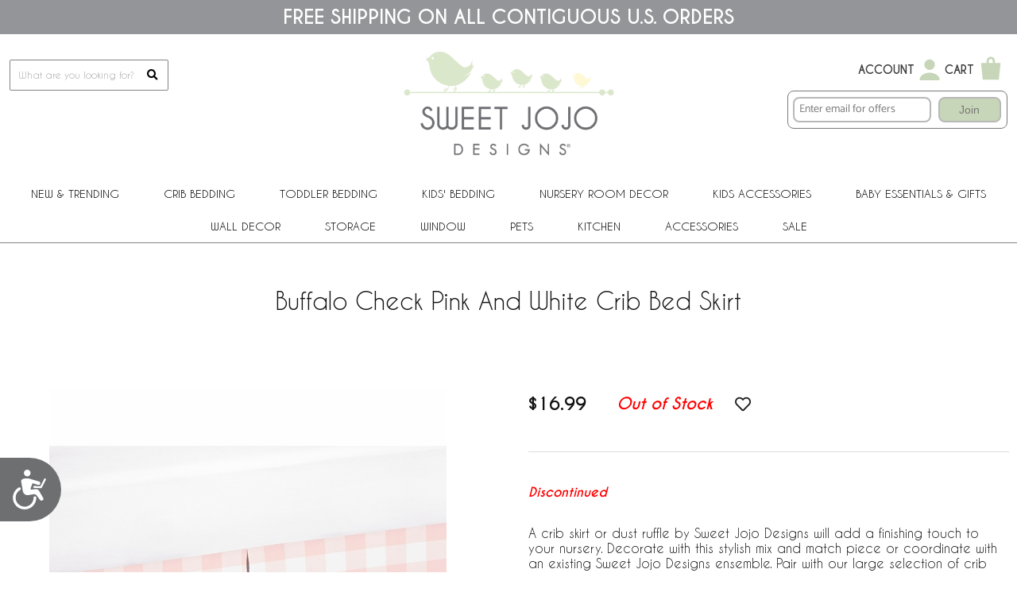

--- FILE ---
content_type: text/html
request_url: https://www.sweetjojodesigns.com/cribskirt-buffalocheck-pk-wh-baby-crib-bed-skirt.html
body_size: 12476
content:
<!DOCTYPE html PUBLIC "-//W3C//DTD XHTML 1.0 Strict//EN" "http://www.w3.org/TR/xhtml1/DTD/xhtml1-strict.dtd"><html><head><title>Buffalo Check Pink and White Crib Bed Skirt</title><!-- Google Tag Manager -->
<script>(function(w,d,s,l,i){w[l]=w[l]||[];w[l].push({'gtm.start':
new Date().getTime(),event:'gtm.js'});var f=d.getElementsByTagName(s)[0],
j=d.createElement(s),dl=l!='dataLayer'?'&l='+l:'';j.async=true;j.src=
'https://www.googletagmanager.com/gtm.js?id='+i+dl;f.parentNode.insertBefore(j,f);
})(window,document,'script','dataLayer','GTM-WWFCGRX');</script>
<!-- End Google Tag Manager -->
<script>(function(w,d,t,r,u){var f,n,i;w[u]=w[u]||[],f=function(){var o={ti:"52005714"};o.q=w[u],w[u]=new UET(o),w[u].push("pageLoad")},n=d.createElement(t),n.src=r,n.async=1,n.onload=n.onreadystatechange=function(){var s=this.readyState;s&&s!=="loaded"&&s!=="complete"||(f(),n.onload=n.onreadystatechange=null)},i=d.getElementsByTagName(t)[0],i.parentNode.insertBefore(n,i)})(window,document,"script","//bat.bing.com/bat.js","uetq");</script><!--*** PD CANONICAL ***--><link rel="canonical" href="https://www.sweetjojodesigns.com/cribskirt-buffalocheck-pk-wh-baby-crib-bed-skirt.html"><meta name="keywords" content="Buffalo Check Pink and White Crib Bed Skirt , " /><meta name="description" content="If you're searching for creative and affordable baby bedding online, shop with Sweet Jojo Designs! From bedding to blankets and more, we carry what you need.  Buffalo Check Pink and White Crib Bed Skirt" /><meta name="facebook-domain-verification" content="7yqo66hft2y2hzlkihxooo9o7mwvr7"><meta property="og:title" content="Buffalo Check Pink and White Crib Bed Skirt"><meta property="og:description" content="<p align=&quot;left&quot;><font face=&quot;Palatino Linotype&quot; size=&quot;3&quot;>A crib skirt or dust ruffle by Sweet Jojo Designs will add a finishing touch to your nursery. Decorate with this stylish mix and match piece or coordinate with an existing Sweet Jojo Designs ensemble. Pair with our large selection of crib sheets and other room accessories to complete the look of your child's room.</font>
<br><br>
<u><font face=&quot;Palatino Linotype&quot; size=&quot;4&quot;>Features</font></u>
<li><font face=&quot;Palatino Linotype&quot; size=&quot;3&quot;>Dimensions: 52in. x 28in. x 15in. drop</font></li>
<li><font face=&quot;Palatino Linotype&quot; size=&quot;3&quot;>Flannel - Blush Pink and White Buffalo Plaid</font></li>
<li><font face=&quot;Palatino Linotype&quot; size=&quot;3&quot;>Single Pleat Tailored Design</font></li>
<li><font face=&quot;Palatino Linotype&quot; size=&quot;3&quot;>Four-sided skirt fits around most standard cribs </font></li>
<li><font face=&quot;Palatino Linotype&quot; size=&quot;3&quot;>Easy Machine washable and dryable</font></li></p>"><meta property="og:url" content="https://www.sweetjojodesigns.com/cribskirt-buffalocheck-pk-wh-baby-crib-bed-skirt.html"><meta property="og:image" content="https://s.turbifycdn.com/aah/yhst-134886229247857/buffalo-check-pink-and-white-crib-bed-skirt-27.jpg"><meta property="product:brand" content="Sweet Jojo Designs"><meta property="product:availability" content="out of stock"><meta property="product:condition" content="new"><meta property="product:price:amount" content="16.99"><meta property="product:price:currency" content="USD"><meta property="product:retailer_item_id" content="CribSkirt-BuffaloCheck-PK-WH"><link rel="SHORTCUT ICON" href="https://sep.turbifycdn.com/ty/cdn/yhst-134886229247857/favicon.ico"> <meta name="viewport" content="width=device-width, initial-scale=1.0">
<meta name="google-site-verification" content="S-9jJlS5IITbxZoa1kVWf_k2aSQUfddZKgDgRstjP8M" />

<link href="https://fonts.googleapis.com/css2?family=Josefin+Sans:ital,wght@0,100;0,200;0,300;0,400;0,500;0,600;0,700;1,100;1,200;1,300;1,400;1,500;1,600;1,700&display=swap" rel="stylesheet">
<!--
<link href="https://myaccount.sweetjojodesigns.com/pd-style.css" rel="stylesheet" type="text/css" media="all" />
-->
<link href="https://myaccount.sweetjojodesigns.com/pd-style-20250114.css" rel="stylesheet" type="text/css" media="all" />
<script type="text/javascript" src="https://ajax.googleapis.com/ajax/libs/jquery/1.12.4/jquery.min.js" integrity="sha384-nvAa0+6Qg9clwYCGGPpDQLVpLNn0fRaROjHqs13t4Ggj3Ez50XnGQqc/r8MhnRDZ" crossorigin="anonymous"></script>
<script src="https://myaccount.sweetjojodesigns.com/pd-script.js"></script>

<!-- Google tag (gtag.js) -->
<script async src="https://www.googletagmanager.com/gtag/js?id=G-FYRDSLP09N"></script>
<script>
  window.dataLayer = window.dataLayer || [];
  function gtag(){dataLayer.push(arguments);}
  gtag('js', new Date());
  gtag('config', 'G-FYRDSLP09N');
</script>
<script type="text/javascript" src="https://snapui.searchspring.io/z00d8w/bundle.js" id="searchspring-context"></script>
<script>
function pdPerformLoginActions(userInfo) {
    var ssScript = document.createElement('script');
    ssScript.type = "searchspring/personalized-recommendations";
    var divs = document.querySelectorAll('div.ssProdRecomm');
    divs.forEach(function(div) {
        if (div.classList.contains('home')) {
            ssScript.setAttribute('profile', 'home');
        } else if (div.classList.contains('cross-sell')) {
            ssScript.setAttribute('profile', 'cross-sell');
        } else if (div.classList.contains('similar')) {
            ssScript.setAttribute('profile', 'similar');
        }
        if (userInfo) ssScript.textContent = 'shopperId = "' + userInfo.uid + '";';
        div.appendChild(ssScript.cloneNode(true));
    });
}
</script><link href="https://myaccount.sweetjojodesigns.com/magiczoomplus.css" rel="stylesheet" type="text/css" media="screen"/>
<script src="https://myaccount.sweetjojodesigns.com/magiczoomplus.js" type="text/javascript"></script>
<link rel="preload" href="https://site.sweetjojodesigns.com/files/search-results-styles.css" as="style" onload="this.rel='stylesheet'">
<style>
	#breadcrumbs {display:block;box-sizing:border-box;width:100%;max-width: 1300px;margin: auto;padding: 10px;font-size: 12px;}
	div.pd-body-container {overflow: unset;}
		div.pd-body-container div.all-crib-sets_group a img {display:block;max-width:100%;height:auto;margin:0px auto;}
		.pd-flex-item div.pd-flex-name a {display: -webkit-box;-webkit-line-clamp: 2;-webkit-box-orient: vertical;overflow: hidden;text-overflow: ellipsis;height: 40px;}

	/* RESPONSIVE STYLES */
	@-ms-viewport{width: device-width;}
	@media only screen and (max-width : 770px) {
		.pd-flex-item div.pd-flex-name a {-webkit-line-clamp: 3;height: 60px;}
	}
</style></head><body><!-- Google Tag Manager (noscript) -->
<noscript><iframe src="https://www.googletagmanager.com/ns.html?id=GTM-WWFCGRX"
height="0" width="0" style="display:none;visibility:hidden"></iframe></noscript>
<!-- End Google Tag Manager (noscript) -->  <!--*************************-->
  <!--*** BEGIN SITE HEADER ***-->
  <!--*************************-->
  <div class="pd-free-ship-banner"><font style="caviar dreams"><font size="5 pt"><b>FREE SHIPPING ON ALL CONTIGUOUS U.S. ORDERS</b></font></font></div>

  <div class="pd-header-container">
    <!--*** HEADER LEFT PANEL ***-->
    <div class="pd-header-left">
      <div class="pd-mobile-nav-toggle"><span></span></div>
      <div class="pd-search">
      <form method="get" action="searchresults.html">
        <input name="query" type="text" size="30" class="searchField ysw-search-instant-search-input" placeholder="What are you looking for?" autocomplete="off">
        <button type="submit" style="display: block;position: absolute;z-index: 1;right: 8px;top: 10px;cursor: pointer;border: none;appearance:none;background-color: transparent;"><i class="fas fa-search"></i></button>
      </form>
      </div>
    </div>

    <!--*** HEADER CENTER PANEL ***-->
    <div class="pd-header-center"><div class="pd-logo"><a href="https://www.sweetjojodesigns.com"><img src="https://sep.turbifycdn.com/ty/cdn/yhst-134886229247857/SweetJojoLogo2020.png" alt="Sweet JoJo Designs" border="0"></a></div></div>

    <!--*** HEADER RIGHT PANEL ***-->
    <div class="pd-header-right">
      <div class="sj-header-actions-wrap">
        <div class="sj-header-actions">
          <div class="sj-action sj-action--account sj-action--compact">
            <div class="sj-action-text">
              <a href="https://myaccount.sweetjojodesigns.com/">Account</a>
            </div>
            <div class="sj-action-icon">
              <a href="https://myaccount.sweetjojodesigns.com/" aria-label="My Account">
                <svg viewBox="0 0 24 24" aria-hidden="true">
                  <path fill="#c7d6b8" d="M12 12a4.2 4.2 0 100-8.4 4.2 4.2 0 000 8.4zm0 2.2c-4.1 0-7.5 2.1-8 5.2-.1.4.3.8.7.8h14.6c.4 0 .8-.4.7-.8-.5-3.1-3.9-5.2-8-5.2z"/>
                </svg>
              </a>
            </div>
          </div>
          <div class="sj-action sj-action--cart sj-cart-action">
            <div class="sj-action-text">
              <a href="https://order.store.turbify.net/yhst-134886229247857/cgi-bin/wg-order?yhst-134886229247857">Cart</a>
            </div>
            <div class="sj-action-icon">
              <span class="pdCartItemCountMessage" id="pdCartItemCountMessage"></span>
              <a href="https://order.store.turbify.net/yhst-134886229247857/cgi-bin/wg-order?yhst-134886229247857" aria-label="Shopping Cart">
                <svg class="sj-bag-icon" viewBox="0 0 24 24" aria-hidden="true">
                  <path fill="#c7d6b8" d="M5 7h14l-1.2 12H6.2L5 7zm4-1.5a3 3 0 016 0V7h-1.6V5.5a1.4 1.4 0 10-2.8 0V7H9V5.5z"/>
                </svg>
              </a>
            </div>
            <!-- 350PX WIDTH BY 460PX HEIGHT -->
          </div>
        </div>
      </div>
      <div id="omnisend-embedded-v2-6967c796d3ca1cb85976fff2" class="sj-email-embed"></div>
    </div>
  </div>
<meta name="google-site-verification" content="S-9jJlS5IITbxZoa1kVWf_k2aSQUfddZKgDgRstjP8M" />
<!-- Global site tag (gtag.js) - Google Ads: 615661565 -->
<script async src="https://www.googletagmanager.com/gtag/js?id=AW-615661565"></script>
<script>
  window.dataLayer = window.dataLayer || [];
  function gtag(){dataLayer.push(arguments);}
  gtag('js', new Date());

  gtag('config', 'AW-615661565');
</script>
<div class="pd-nav-container"><nav><ul class="pd-nav"><li><a href="new-and-trending.html">New & Trending<span class="pd-nav-toggle"></span></a><ul class="pd-nav-sub-menu"><li><a href="best-sellers.html">Best Sellers</a></li><li><a href="new-arrivals.html">New Arrivals</a></li></ul></li><li><a href="all-baby-bedding-products.html">Crib Bedding<span class="pd-nav-toggle"></span></a><ul class="pd-nav-sub-menu"><li><a href="all-baby-bedding-products.html">All Baby Bedding</a></li><li><a href="mini-crib-baby-bedding-sets.html">Mini Crib Bedding Sets</a></li><li><a href="boys-baby-bedding.html">Boys</a></li><li><a href="girls-baby-bedding.html">Girls</a></li><li><a href="unisex-baby-bedding-.html">Unisex</a></li><li><a href="crib-bedding-landing.html#shop-by-color">Shop by Color</a></li></ul></li><li><a href="toddler-bedding.html">Toddler Bedding</a></li><li><a href="children-s-bedding.html">Kids' Bedding<span class="pd-nav-toggle"></span></a><ul class="pd-nav-sub-menu"><li><a href="children-s-bedding-twin-bedding-sets.html">Twin Bedding Sets</a></li><li><a href="children-s-bedding-full-queen-bedding-sets.html">Full/Queen Bedding Sets</a></li><li><a href="children-s-bedding-king-bedding-sets.html">King Bedding Sets</a></li></ul></li><li><a href="room-accessories.html">Nursery Room Decor<span class="pd-nav-toggle"></span></a><ul room-acc class="pd-nav-sub-menu room-acc"><li><a href="room-accessories-crib-sheets.html">Crib Sheets</a></li><li><a href="room-accessories-changing-pad-covers.html">Changing Pad Covers</a></li><li><a href="play-mats.html">Play Mats</a></li><li><a href="room-accessories-pouf-covers.html">Pouf Covers</a></li><li><a href="crib-bed-skirts.html">Crib Bed Skirts</a></li><li><a href="room-accessories-blankets.html">Blankets</a></li><li><a href="room-accessories-nursing-pillow-covers.html">Nursing Pillow Covers</a></li><li><a href="room-accessories-mesh-crib-liners.html">Mesh Crib Liners</a></li><li><a href="room-accessories-rail-guards.html">Crib Rail Guard Covers</a></li></ul></li><li><a href="kids-accessories.html">Kids Accessories<span class="pd-nav-toggle"></span></a><ul class="pd-nav-sub-menu"><li><a href="room-accessories-bed-sheets.html">Bed Sheets</a></li><li><a href="room-accessories-bed-skirts.html">Bed Skirts</a></li><li><a href="room-accessories-pillow-shams.html">Decorative Pillow Shams</a></li><li><a href="room-accessories-floor-rugs.html">Nursery Accent Rugs</a></li><li><a href="room-accessories-lamp-shades.html">Lamp Shades</a></li><li><a href="room-accessories-decorative-pillows-and-covers.html">Decorative Pillows</a></li><li><a href="towel33-hooded-baby-towels.html">Toddler Hooded Towels</a></li><li><a href="room-accessories-bath.html">Kid's Bathroom Shower Curtains</a></li><li><a href="wb-5-toddler-weighted-blanket-for-kids.html">Weighted Blankets</a></li></ul></li><li><a href="baby-essentials-and-gifts.html">Baby Essentials & Gifts<span class="pd-nav-toggle"></span></a><ul class="pd-nav-sub-menu"><li><a href="baby-bibs.html">Bibs</a></li><li><a href="baby-burp-cloths.html">Burp Cloths</a></li><li><a href="baby-cocoon-swaddle-sack-blankets.html">Baby Cocoon Sets</a></li><li><a href="room-accessories-nursing-pillow-covers.html">Nursing Pillow Covers</a></li><li><a href="baby-multi-use-covers.html">Multi Use Covers</a></li><li><a href="baby-essentials-gifts-onesies.html">Bodysuits</a></li></ul></li><li><a href="room-accessories-wall-decor.html">Wall Decor<span class="pd-nav-toggle"></span></a><ul class="pd-nav-sub-menu"><li><a href="room-accessories-wall-decals.html">Nursery Wall Stickers</a></li><li><a href="room-accessories-large-wall-decals.html">Large Wall Decals</a></li><li><a href="room-accessories-memo-boards.html">Memo Boards</a></li></ul></li><li><a href="room-accessories-storage.html">Storage<span class="pd-nav-toggle"></span></a><ul class="pd-nav-sub-menu"><li><a href="room-accessories-storage-bins.html">Storage Bins</a></li><li><a href="room-accessories-toy-bin-storage.html">Fabric Toy Box</a></li><li><a href="room-accessories-clothes-hampers.html">Clothes Hampers</a></li></ul></li><li><a href="room-accessories-window.html">Window<span class="pd-nav-toggle"></span></a><ul class="pd-nav-sub-menu"><li><a href="room-accessories-window-panels.html">Window Panels</a></li><li><a href="room-accessories-window-valance.html">Window Valance</a></li></ul></li><li><a href="pets-pet-supplies.html">PETS<span class="pd-nav-toggle"></span></a><ul class="pd-nav-sub-menu"><li><a href="dog-birthday-milestone-blankets-blanket.html">Dog Birthday Milestone Blankets</a></li><li><a href="dog-crate-covers-crate-cover.html">Dog Crate Covers</a></li><li><a href="pan-36-dog-crate-pan-cover-36.html">Dog Crate Pan Covers</a></li><li><a href="bump-36-medium-dog-crate-bumper-36.html">Dog Crate Bumpers</a></li></ul></li><li><a href="kitchen.html">Kitchen</a></li><li><a href="accessories-main.html">ACCESSORIES<span class="pd-nav-toggle"></span></a><ul class="pd-nav-sub-menu"><li><a href="mahjong-tile-set.html">Mahjong</a></li><li><a href="dmlg-large-desk-mouse-pad.html">Desk Mat Mouse Pads</a></li><li><a href="pb-sling-pickleball-bag-sling-backpack.html">Pickleball Backpacks</a></li><li><a href="baby-multi-use-covers.html">Multi Use Covers</a></li><li><a href="essentials-recovery-kit.html">Post Partum Recovery Kits For Mom</a></li></ul></li><li><a href="sales.html">Sale</a></li></ul></nav></div>  <div class="pd-search-mobile">
      <form method="GET" action="searchresults.html">
        <input name="query" type="text" size="30" class="searchField" placeholder="What are you looking for?">
		<button type="submit" style="display: block;position: absolute;z-index: 1;right: 18px;top: 18px;cursor: pointer;border: none;appearance:none;background-color: transparent;"><i class="fas fa-search"></i></button>
      </form>
  </div>
  <!--***********************-->
  <!--*** END SITE HEADER ***-->
  <!--***********************-->


  <!--***********************-->
  <!--*** BEGIN SITE BODY ***-->
  <!--***********************-->
<div class="pd-body-container"><form method="POST" action="https://secure.sweetjojodesigns.com/yhst-134886229247857/cgi-bin/wg-order?yhst-134886229247857+cribskirt-buffalocheck-pk-wh-baby-crib-bed-skirt"><input name="multiple-add" type="hidden" value="1" /><div class="pd-page-title item"><h1>Buffalo Check Pink and White Crib Bed Skirt</h1></div><center><div class="pdPrProductPageCallout" productId="cribskirt-buffalocheck-pk-wh-baby-crib-bed-skirt">&nbsp;</div><br /><br /><br /></center><div class="pd-resp-img-gallery-container"><div class="pd-resp-img-gallery-main"><span class="pd-resp-img-gallery-vert-helper"></span><a class="MagicZoom" href="https://s.turbifycdn.com/aah/yhst-134886229247857/buffalo-check-pink-and-white-crib-bed-skirt-28.jpg" target="_new" id="pd-magic-zoom-main-img" data-options="upscale: false; transitionEffect: false; cssClass: mz-show-arrows; variableZoom:true; hint:off; zoomMode: off; textClickZoomHint:"><img src="https://s.turbifycdn.com/aah/yhst-134886229247857/buffalo-check-pink-and-white-crib-bed-skirt-29.jpg" border="0" id="pd-resp-img-gallery-main" alt="Buffalo Check Pink and White Crib Bed Skirt"></a></div><div class="pd-resp-img-gallery-thumbs"><div class="pd-resp-img-gallery-thumbs-inner"></div></div></div><div class="pd-resp-item-info-container"><div class="pd-resp-item-order"><div class="pd-resp-item-price-container"><div class="pd-resp-item-price">$16.99</div></div><div class="pd-out-of-stock">Out of Stock</div><div class="pdAddToFavWrap" productId="cribskirt-buffalocheck-pk-wh-baby-crib-bed-skirt"></div></div><div class="presale">Discontinued</div><div class="pd-item-caption"><p align="left"><font face="Palatino Linotype" size="3">A crib skirt or dust ruffle by Sweet Jojo Designs will add a finishing touch to your nursery. Decorate with this stylish mix and match piece or coordinate with an existing Sweet Jojo Designs ensemble. Pair with our large selection of crib sheets and other room accessories to complete the look of your child's room.</font>
<br><br>
<u><font face="Palatino Linotype" size="4">Features</font></u>
<li><font face="Palatino Linotype" size="3">Dimensions: 52in. x 28in. x 15in. drop</font></li>
<li><font face="Palatino Linotype" size="3">Flannel - Blush Pink and White Buffalo Plaid</font></li>
<li><font face="Palatino Linotype" size="3">Single Pleat Tailored Design</font></li>
<li><font face="Palatino Linotype" size="3">Four-sided skirt fits around most standard cribs </font></li>
<li><font face="Palatino Linotype" size="3">Easy Machine washable and dryable</font></li></p></div><div class="pd-item-code">Item# CribSkirt-BuffaloCheck-PK-WH</div><div class="pd-item-upc">UPC# 846480077091</div></div><div style="height:0;clear:both;"></div><br clear="both" /><br /><div class="pd-resp-related-items-title">Related Items</div><div class="pd-flex"><div class="pd-flex-item"><input name="vwitem1" type="hidden" value="cribsheet-buffalocheck-pk-wh-prt-baby-fitted" /><div class="pd-flex-img"><span></span><a href="cribsheet-buffalocheck-pk-wh-prt-baby-fitted.html"><img src="https://s.turbifycdn.com/aah/yhst-134886229247857/buffalo-check-pink-and-white-crib-sheet-80.jpg" width="300" height="300" border="0" hspace="0" vspace="0" alt="Buffalo Check Pink and White Crib Sheet" loading="lazy" /></a></div><div class="pd-flex-name"><a href="cribsheet-buffalocheck-pk-wh-prt-baby-fitted.html">Buffalo Check Pink and White Crib Sheet</a></div><div class="pdHideForWholesale"><div class="pd-flex-price-container"><div class="pd-flex-price">$14.99</div></div></div><div class="pdMyAccountPriceWrapper" style="display:none" title="cribsheet-buffalocheck-pk-wh-prt-baby-fitted"><span style="display:none" class="pdMyAccountPricingIsProductDetail">true</span><span style="display:none" class="pdMyAccountPricingDiscountFromRegularPrice">false</span><span style="display:none" class="pdMyAccountPricingDiscountFromMapPrice">true</span><span style="display:none" class="pdMyAccountHasQtyPricing">false</span><span style="display:none" class="pdMyAccountRegularPrice">14.99</span><span style="display:none" class="pdMyAccountMapPrice">14.99</span><span style="display:none" class="pdMyAccountSalePrice"></span><span class="pdMyAccountPriceCategoryDisplay"><span></span><span class="pdMyAccountPrice" style="font-size:12px" title="cribsheet-buffalocheck-pk-wh-prt-baby-fitted"></span></span></div><div class="pdShowForDiscountedUser" style="display:none"><div class="pdDynamicPriceWrapperSection"><span class="pdDynamicPrice pdDynamicPriceSection" productId="cribsheet-buffalocheck-pk-wh-prt-baby-fitted" basePrice="14.99" retailPrice="14.99" calculationPrice="14.99"></span></div></div><div class="pd-resp-related-items-out-of-stock">Out of Stock<input name="vwquantity1" type="hidden" value="0" size="2" /></div></div><div class="pd-flex-item"><input name="vwitem2" type="hidden" value="cribsheet-buffalocheck-pk-wh-sp-baby-fitted" /><div class="pd-flex-img"><span></span><a href="cribsheet-buffalocheck-pk-wh-sp-baby-fitted.html"><img src="https://s.turbifycdn.com/aah/yhst-134886229247857/buffalo-check-pink-and-white-photo-op-crib-sheet-77.jpg" width="300" height="300" border="0" hspace="0" vspace="0" alt="Buffalo Check Pink and White Photo Op Crib Sheet" loading="lazy" /></a></div><div class="pd-flex-name"><a href="cribsheet-buffalocheck-pk-wh-sp-baby-fitted.html">Buffalo Check Pink and White Photo Op Crib Sheet</a></div><div class="pdHideForWholesale"><div class="pd-flex-price-container"><div class="pd-flex-price">$11.99</div></div></div><div class="pdMyAccountPriceWrapper" style="display:none" title="cribsheet-buffalocheck-pk-wh-sp-baby-fitted"><span style="display:none" class="pdMyAccountPricingIsProductDetail">true</span><span style="display:none" class="pdMyAccountPricingDiscountFromRegularPrice">false</span><span style="display:none" class="pdMyAccountPricingDiscountFromMapPrice">true</span><span style="display:none" class="pdMyAccountHasQtyPricing">false</span><span style="display:none" class="pdMyAccountRegularPrice">11.99</span><span style="display:none" class="pdMyAccountMapPrice">11.99</span><span style="display:none" class="pdMyAccountSalePrice"></span><span class="pdMyAccountPriceCategoryDisplay"><span></span><span class="pdMyAccountPrice" style="font-size:12px" title="cribsheet-buffalocheck-pk-wh-sp-baby-fitted"></span></span></div><div class="pdShowForDiscountedUser" style="display:none"><div class="pdDynamicPriceWrapperSection"><span class="pdDynamicPrice pdDynamicPriceSection" productId="cribsheet-buffalocheck-pk-wh-sp-baby-fitted" basePrice="11.99" retailPrice="11.99" calculationPrice="11.99"></span></div></div><div class="pd-resp-related-items-out-of-stock">Out of Stock<input name="vwquantity2" type="hidden" value="0" size="2" /></div></div><div class="pd-flex-item"><input name="vwitem3" type="hidden" value="minisheet-buffalocheck-pk-wh-prt-fitted-mini-crib-sheet" /><div class="pd-flex-img"><span></span><a href="minisheet-buffalocheck-pk-wh-prt-fitted-mini-crib-sheet.html"><img src="https://s.turbifycdn.com/aah/yhst-134886229247857/buffalo-check-pink-and-white-mini-crib-sheet-49.jpg" width="300" height="300" border="0" hspace="0" vspace="0" alt="Buffalo Check Pink and White Mini Crib Sheet" loading="lazy" /></a></div><div class="pd-flex-name"><a href="minisheet-buffalocheck-pk-wh-prt-fitted-mini-crib-sheet.html">Buffalo Check Pink and White Mini Crib Sheet</a></div><div class="pdHideForWholesale"><div class="pd-flex-price-container"><div class="pd-flex-price">$14.99</div></div></div><div class="pdMyAccountPriceWrapper" style="display:none" title="minisheet-buffalocheck-pk-wh-prt-fitted-mini-crib-sheet"><span style="display:none" class="pdMyAccountPricingIsProductDetail">true</span><span style="display:none" class="pdMyAccountPricingDiscountFromRegularPrice">false</span><span style="display:none" class="pdMyAccountPricingDiscountFromMapPrice">true</span><span style="display:none" class="pdMyAccountHasQtyPricing">false</span><span style="display:none" class="pdMyAccountRegularPrice">14.99</span><span style="display:none" class="pdMyAccountMapPrice">14.99</span><span style="display:none" class="pdMyAccountSalePrice"></span><span class="pdMyAccountPriceCategoryDisplay"><span></span><span class="pdMyAccountPrice" style="font-size:12px" title="minisheet-buffalocheck-pk-wh-prt-fitted-mini-crib-sheet"></span></span></div><div class="pdShowForDiscountedUser" style="display:none"><div class="pdDynamicPriceWrapperSection"><span class="pdDynamicPrice pdDynamicPriceSection" productId="minisheet-buffalocheck-pk-wh-prt-fitted-mini-crib-sheet" basePrice="14.99" retailPrice="14.99" calculationPrice="14.99"></span></div></div><div class="pd-resp-related-items-out-of-stock">Out of Stock<input name="vwquantity3" type="hidden" value="0" size="2" /></div></div><div class="pd-flex-item"><input name="vwitem4" type="hidden" value="pad-buffalocheck-pk-wh-changing" /><div class="pd-flex-img"><span></span><a href="pad-buffalocheck-pk-wh-changing.html"><img src="https://s.turbifycdn.com/aah/yhst-134886229247857/buffalo-check-pink-and-white-changing-pad-cover-72.jpg" width="300" height="300" border="0" hspace="0" vspace="0" alt="Buffalo Check Pink and White Changing Pad Cover" loading="lazy" /></a></div><div class="pd-flex-name"><a href="pad-buffalocheck-pk-wh-changing.html">Buffalo Check Pink and White Changing Pad Cover</a></div><div class="pdHideForWholesale"><div class="pd-flex-price-container"><div class="pd-flex-price">$16.99</div></div></div><div class="pdMyAccountPriceWrapper" style="display:none" title="pad-buffalocheck-pk-wh-changing"><span style="display:none" class="pdMyAccountPricingIsProductDetail">true</span><span style="display:none" class="pdMyAccountPricingDiscountFromRegularPrice">false</span><span style="display:none" class="pdMyAccountPricingDiscountFromMapPrice">true</span><span style="display:none" class="pdMyAccountHasQtyPricing">false</span><span style="display:none" class="pdMyAccountRegularPrice">16.99</span><span style="display:none" class="pdMyAccountMapPrice">16.99</span><span style="display:none" class="pdMyAccountSalePrice"></span><span class="pdMyAccountPriceCategoryDisplay"><span></span><span class="pdMyAccountPrice" style="font-size:12px" title="pad-buffalocheck-pk-wh-changing"></span></span></div><div class="pdShowForDiscountedUser" style="display:none"><div class="pdDynamicPriceWrapperSection"><span class="pdDynamicPrice pdDynamicPriceSection" productId="pad-buffalocheck-pk-wh-changing" basePrice="16.99" retailPrice="16.99" calculationPrice="16.99"></span></div></div><div class="pd-resp-related-items-out-of-stock">Out of Stock<input name="vwquantity4" type="hidden" value="0" size="2" /></div></div><div class="pd-flex-item"><input name="vwitem5" type="hidden" value="buffalocheck-pk-wh-crib-4-crib-baby-bedding-set" /><div class="pd-flex-img"><span></span><a href="buffalocheck-pk-wh-crib-4-crib-baby-bedding-set.html"><img src="https://s.turbifycdn.com/aah/yhst-134886229247857/buffalo-check-pink-and-white-4-piece-crib-bedding-79.jpg" width="300" height="300" border="0" hspace="0" vspace="0" alt="Buffalo Check Pink and White 4 Piece Crib Bedding" loading="lazy" /></a></div><div class="pd-flex-name"><a href="buffalocheck-pk-wh-crib-4-crib-baby-bedding-set.html">Buffalo Check Pink and White 4 Piece Crib Bedding</a></div><div class="pdHideForWholesale"><div class="pd-flex-price-container"><div class="pd-flex-price">$40.99</div></div></div><div class="pdMyAccountPriceWrapper" style="display:none" title="buffalocheck-pk-wh-crib-4-crib-baby-bedding-set"><span style="display:none" class="pdMyAccountPricingIsProductDetail">true</span><span style="display:none" class="pdMyAccountPricingDiscountFromRegularPrice">false</span><span style="display:none" class="pdMyAccountPricingDiscountFromMapPrice">true</span><span style="display:none" class="pdMyAccountHasQtyPricing">false</span><span style="display:none" class="pdMyAccountRegularPrice">40.99</span><span style="display:none" class="pdMyAccountMapPrice">40.99</span><span style="display:none" class="pdMyAccountSalePrice"></span><span class="pdMyAccountPriceCategoryDisplay"><span></span><span class="pdMyAccountPrice" style="font-size:12px" title="buffalocheck-pk-wh-crib-4-crib-baby-bedding-set"></span></span></div><div class="pdShowForDiscountedUser" style="display:none"><div class="pdDynamicPriceWrapperSection"><span class="pdDynamicPrice pdDynamicPriceSection" productId="buffalocheck-pk-wh-crib-4-crib-baby-bedding-set" basePrice="40.99" retailPrice="40.99" calculationPrice="40.99"></span></div></div><div class="pd-resp-related-items-out-of-stock">Out of Stock<input name="vwquantity5" type="hidden" value="0" size="2" /></div></div><div class="pd-flex-item"><input name="vwitem6" type="hidden" value="bin-buffalocheck-pk-wh-organizer-storage-bins-basket" /><div class="pd-flex-img"><span></span><a href="bin-buffalocheck-pk-wh-organizer-storage-bins-basket.html"><img src="https://s.turbifycdn.com/aah/yhst-134886229247857/buffalo-check-pink-and-white-foldable-fabric-storage-bins-34.jpg" width="300" height="300" border="0" hspace="0" vspace="0" alt="Buffalo Check Pink and White Foldable Fabric Storage Bins" loading="lazy" /></a></div><div class="pd-flex-name"><a href="bin-buffalocheck-pk-wh-organizer-storage-bins-basket.html">Buffalo Check Pink and White Foldable Fabric Storage Bins</a></div><div class="pdHideForWholesale"><div class="pd-flex-price-container"><div class="pd-flex-price">$39.99</div></div></div><div class="pdMyAccountPriceWrapper" style="display:none" title="bin-buffalocheck-pk-wh-organizer-storage-bins-basket"><span style="display:none" class="pdMyAccountPricingIsProductDetail">true</span><span style="display:none" class="pdMyAccountPricingDiscountFromRegularPrice">false</span><span style="display:none" class="pdMyAccountPricingDiscountFromMapPrice">true</span><span style="display:none" class="pdMyAccountHasQtyPricing">false</span><span style="display:none" class="pdMyAccountRegularPrice">39.99</span><span style="display:none" class="pdMyAccountMapPrice">39.99</span><span style="display:none" class="pdMyAccountSalePrice"></span><span class="pdMyAccountPriceCategoryDisplay"><span></span><span class="pdMyAccountPrice" style="font-size:12px" title="bin-buffalocheck-pk-wh-organizer-storage-bins-basket"></span></span></div><div class="pdShowForDiscountedUser" style="display:none"><div class="pdDynamicPriceWrapperSection"><span class="pdDynamicPrice pdDynamicPriceSection" productId="bin-buffalocheck-pk-wh-organizer-storage-bins-basket" basePrice="39.99" retailPrice="39.99" calculationPrice="39.99"></span></div></div><div class="pd-resp-related-items-out-of-stock">Out of Stock<input name="vwquantity6" type="hidden" value="0" size="2" /></div></div><div class="pd-flex-item"><input name="vwitem7" type="hidden" value="toybin-buffalocheck-pk-wh-prt-toy-bin-storage-box-chest" /><div class="pd-flex-img"><span></span><a href="toybin-buffalocheck-pk-wh-prt-toy-bin-storage-box-chest.html"><img src="https://s.turbifycdn.com/aah/yhst-134886229247857/buffalo-check-pink-and-white-collection-fabric-toy-bin-storage-48.jpg" width="300" height="300" border="0" hspace="0" vspace="0" alt="Buffalo Check Pink And White Collection Fabric Toy Bin Storage" loading="lazy" /></a></div><div class="pd-flex-name"><a href="toybin-buffalocheck-pk-wh-prt-toy-bin-storage-box-chest.html">Buffalo Check Pink And White Collection Fabric Toy Bin Storage</a></div><div class="pdHideForWholesale"><div class="pd-flex-price-container"><div class="pd-flex-price">$26.99</div></div></div><div class="pdMyAccountPriceWrapper" style="display:none" title="toybin-buffalocheck-pk-wh-prt-toy-bin-storage-box-chest"><span style="display:none" class="pdMyAccountPricingIsProductDetail">true</span><span style="display:none" class="pdMyAccountPricingDiscountFromRegularPrice">false</span><span style="display:none" class="pdMyAccountPricingDiscountFromMapPrice">true</span><span style="display:none" class="pdMyAccountHasQtyPricing">false</span><span style="display:none" class="pdMyAccountRegularPrice">26.99</span><span style="display:none" class="pdMyAccountMapPrice">26.99</span><span style="display:none" class="pdMyAccountSalePrice"></span><span class="pdMyAccountPriceCategoryDisplay"><span></span><span class="pdMyAccountPrice" style="font-size:12px" title="toybin-buffalocheck-pk-wh-prt-toy-bin-storage-box-chest"></span></span></div><div class="pdShowForDiscountedUser" style="display:none"><div class="pdDynamicPriceWrapperSection"><span class="pdDynamicPrice pdDynamicPriceSection" productId="toybin-buffalocheck-pk-wh-prt-toy-bin-storage-box-chest" basePrice="26.99" retailPrice="26.99" calculationPrice="26.99"></span></div></div><div class="pd-resp-related-items-out-of-stock">Out of Stock<input name="vwquantity7" type="hidden" value="0" size="2" /></div></div><div class="pd-flex-item"><input name="vwitem8" type="hidden" value="panel-buffalocheck-pk-wh-window-treatments-curtains" /><div class="pd-flex-img"><span></span><a href="panel-buffalocheck-pk-wh-window-treatments-curtains.html"><img src="https://s.turbifycdn.com/aah/yhst-134886229247857/buffalo-check-pink-and-white-window-panels-set-of-2-55.jpg" width="300" height="300" border="0" hspace="0" vspace="0" alt="Buffalo Check Pink and White Window Panels - Set of 2" loading="lazy" /></a></div><div class="pd-flex-name"><a href="panel-buffalocheck-pk-wh-window-treatments-curtains.html">Buffalo Check Pink and White Window Panels - Set of 2</a></div><div class="pdHideForWholesale"><div class="pd-flex-price-container"><div class="pd-flex-price">$40.99</div></div></div><div class="pdMyAccountPriceWrapper" style="display:none" title="panel-buffalocheck-pk-wh-window-treatments-curtains"><span style="display:none" class="pdMyAccountPricingIsProductDetail">true</span><span style="display:none" class="pdMyAccountPricingDiscountFromRegularPrice">false</span><span style="display:none" class="pdMyAccountPricingDiscountFromMapPrice">true</span><span style="display:none" class="pdMyAccountHasQtyPricing">false</span><span style="display:none" class="pdMyAccountRegularPrice">40.99</span><span style="display:none" class="pdMyAccountMapPrice">40.99</span><span style="display:none" class="pdMyAccountSalePrice"></span><span class="pdMyAccountPriceCategoryDisplay"><span></span><span class="pdMyAccountPrice" style="font-size:12px" title="panel-buffalocheck-pk-wh-window-treatments-curtains"></span></span></div><div class="pdShowForDiscountedUser" style="display:none"><div class="pdDynamicPriceWrapperSection"><span class="pdDynamicPrice pdDynamicPriceSection" productId="panel-buffalocheck-pk-wh-window-treatments-curtains" basePrice="40.99" retailPrice="40.99" calculationPrice="40.99"></span></div></div><div class="pd-resp-related-items-out-of-stock">Out of Stock<input name="vwquantity8" type="hidden" value="0" size="2" /></div></div><div class="pd-flex-item"><input name="vwitem9" type="hidden" value="valance-3t-buffalocheck-pk-wh-window-treatments-curtains" /><div class="pd-flex-img"><span></span><a href="valance-3t-buffalocheck-pk-wh-window-treatments-curtains.html"><img src="https://s.turbifycdn.com/aah/yhst-134886229247857/buffalo-check-pink-and-white-collection-tiered-window-valance-82.jpg" width="300" height="300" border="0" hspace="0" vspace="0" alt="Buffalo Check Pink And White Collection Tiered Window Valance" loading="lazy" /></a></div><div class="pd-flex-name"><a href="valance-3t-buffalocheck-pk-wh-window-treatments-curtains.html">Buffalo Check Pink And White Collection Tiered Window Valance</a></div><div class="pdHideForWholesale"><div class="pd-flex-price-container"><div class="pd-flex-price">$16.99</div></div></div><div class="pdMyAccountPriceWrapper" style="display:none" title="valance-3t-buffalocheck-pk-wh-window-treatments-curtains"><span style="display:none" class="pdMyAccountPricingIsProductDetail">true</span><span style="display:none" class="pdMyAccountPricingDiscountFromRegularPrice">false</span><span style="display:none" class="pdMyAccountPricingDiscountFromMapPrice">true</span><span style="display:none" class="pdMyAccountHasQtyPricing">false</span><span style="display:none" class="pdMyAccountRegularPrice">16.99</span><span style="display:none" class="pdMyAccountMapPrice">16.99</span><span style="display:none" class="pdMyAccountSalePrice"></span><span class="pdMyAccountPriceCategoryDisplay"><span></span><span class="pdMyAccountPrice" style="font-size:12px" title="valance-3t-buffalocheck-pk-wh-window-treatments-curtains"></span></span></div><div class="pdShowForDiscountedUser" style="display:none"><div class="pdDynamicPriceWrapperSection"><span class="pdDynamicPrice pdDynamicPriceSection" productId="valance-3t-buffalocheck-pk-wh-window-treatments-curtains" basePrice="16.99" retailPrice="16.99" calculationPrice="16.99"></span></div></div><div class="pd-resp-related-items-out-of-stock">Out of Stock<input name="vwquantity9" type="hidden" value="0" size="2" /></div></div><div class="pd-flex-item"><input name="vwitem10" type="hidden" value="valance-buffalocheck-pk-wh-window-treatments-curtains" /><div class="pd-flex-img"><span></span><a href="valance-buffalocheck-pk-wh-window-treatments-curtains.html"><img src="https://s.turbifycdn.com/aah/yhst-134886229247857/buffalo-check-pink-and-white-window-valance-27.jpg" width="300" height="300" border="0" hspace="0" vspace="0" alt="Buffalo Check Pink and White Window Valance" loading="lazy" /></a></div><div class="pd-flex-name"><a href="valance-buffalocheck-pk-wh-window-treatments-curtains.html">Buffalo Check Pink and White Window Valance</a></div><div class="pdHideForWholesale"><div class="pd-flex-price-container"><div class="pd-flex-price">$11.99</div></div></div><div class="pdMyAccountPriceWrapper" style="display:none" title="valance-buffalocheck-pk-wh-window-treatments-curtains"><span style="display:none" class="pdMyAccountPricingIsProductDetail">true</span><span style="display:none" class="pdMyAccountPricingDiscountFromRegularPrice">false</span><span style="display:none" class="pdMyAccountPricingDiscountFromMapPrice">true</span><span style="display:none" class="pdMyAccountHasQtyPricing">false</span><span style="display:none" class="pdMyAccountRegularPrice">11.99</span><span style="display:none" class="pdMyAccountMapPrice">11.99</span><span style="display:none" class="pdMyAccountSalePrice"></span><span class="pdMyAccountPriceCategoryDisplay"><span></span><span class="pdMyAccountPrice" style="font-size:12px" title="valance-buffalocheck-pk-wh-window-treatments-curtains"></span></span></div><div class="pdShowForDiscountedUser" style="display:none"><div class="pdDynamicPriceWrapperSection"><span class="pdDynamicPrice pdDynamicPriceSection" productId="valance-buffalocheck-pk-wh-window-treatments-curtains" basePrice="11.99" retailPrice="11.99" calculationPrice="11.99"></span></div></div><div class="pd-resp-related-items-out-of-stock">Out of Stock<input name="vwquantity10" type="hidden" value="0" size="2" /></div></div><div class="pd-flex-item"><input name="vwitem11" type="hidden" value="playmat-buffalocheck-pk-wh-prt-play-mat" /><div class="pd-flex-img"><span></span><a href="playmat-buffalocheck-pk-wh-prt-play-mat.html"><img src="https://s.turbifycdn.com/aah/yhst-134886229247857/buffalo-check-pink-and-white-collection-playmat-48.jpg" width="300" height="300" border="0" hspace="0" vspace="0" alt="Buffalo Check Pink And White Collection  Playmat" loading="lazy" /></a></div><div class="pd-flex-name"><a href="playmat-buffalocheck-pk-wh-prt-play-mat.html">Buffalo Check Pink And White Collection  Playmat</a></div><div class="pdHideForWholesale"><div class="pd-flex-price-container"><div class="pd-flex-price">$19.99</div></div></div><div class="pdMyAccountPriceWrapper" style="display:none" title="playmat-buffalocheck-pk-wh-prt-play-mat"><span style="display:none" class="pdMyAccountPricingIsProductDetail">true</span><span style="display:none" class="pdMyAccountPricingDiscountFromRegularPrice">false</span><span style="display:none" class="pdMyAccountPricingDiscountFromMapPrice">true</span><span style="display:none" class="pdMyAccountHasQtyPricing">false</span><span style="display:none" class="pdMyAccountRegularPrice">19.99</span><span style="display:none" class="pdMyAccountMapPrice">19.99</span><span style="display:none" class="pdMyAccountSalePrice"></span><span class="pdMyAccountPriceCategoryDisplay"><span></span><span class="pdMyAccountPrice" style="font-size:12px" title="playmat-buffalocheck-pk-wh-prt-play-mat"></span></span></div><div class="pdShowForDiscountedUser" style="display:none"><div class="pdDynamicPriceWrapperSection"><span class="pdDynamicPrice pdDynamicPriceSection" productId="playmat-buffalocheck-pk-wh-prt-play-mat" basePrice="19.99" retailPrice="19.99" calculationPrice="19.99"></span></div></div><div class="pd-resp-related-items-out-of-stock">Out of Stock<input name="vwquantity11" type="hidden" value="0" size="2" /></div></div><div class="pd-flex-item"><input name="vwitem12" type="hidden" value="memo-buffalocheck-pk-wh-bulletin-board" /><div class="pd-flex-img"><span></span><a href="memo-buffalocheck-pk-wh-bulletin-board.html"><img src="https://s.turbifycdn.com/aah/yhst-134886229247857/buffalo-check-pink-and-white-fabric-memo-board-34.jpg" width="300" height="300" border="0" hspace="0" vspace="0" alt="Buffalo Check Pink and White Fabric Memo Board" loading="lazy" /></a></div><div class="pd-flex-name"><a href="memo-buffalocheck-pk-wh-bulletin-board.html">Buffalo Check Pink and White Fabric Memo Board</a></div><div class="pdHideForWholesale"><div class="pd-flex-price-container"><div class="pd-flex-price">$17.99</div></div></div><div class="pdMyAccountPriceWrapper" style="display:none" title="memo-buffalocheck-pk-wh-bulletin-board"><span style="display:none" class="pdMyAccountPricingIsProductDetail">true</span><span style="display:none" class="pdMyAccountPricingDiscountFromRegularPrice">false</span><span style="display:none" class="pdMyAccountPricingDiscountFromMapPrice">true</span><span style="display:none" class="pdMyAccountHasQtyPricing">false</span><span style="display:none" class="pdMyAccountRegularPrice">17.99</span><span style="display:none" class="pdMyAccountMapPrice">17.99</span><span style="display:none" class="pdMyAccountSalePrice"></span><span class="pdMyAccountPriceCategoryDisplay"><span></span><span class="pdMyAccountPrice" style="font-size:12px" title="memo-buffalocheck-pk-wh-bulletin-board"></span></span></div><div class="pdShowForDiscountedUser" style="display:none"><div class="pdDynamicPriceWrapperSection"><span class="pdDynamicPrice pdDynamicPriceSection" productId="memo-buffalocheck-pk-wh-bulletin-board" basePrice="17.99" retailPrice="17.99" calculationPrice="17.99"></span></div></div><div class="pd-resp-related-items-out-of-stock">Out of Stock<input name="vwquantity12" type="hidden" value="0" size="2" /></div></div><div class="pd-flex-item"><input name="vwitem13" type="hidden" value="4p-prints-buffalocheck-pk-wh-four-piece-art-prints" /><div class="pd-flex-img"><span></span><a href="4p-prints-buffalocheck-pk-wh-four-piece-art-prints.html"><img src="https://s.turbifycdn.com/aah/yhst-134886229247857/buffalo-check-pink-and-white-wall-art-prints-set-of-4-121.jpg" width="300" height="300" border="0" hspace="0" vspace="0" alt="Buffalo Check Pink and White Wall Art Prints - Set of 4" loading="lazy" /></a></div><div class="pd-flex-name"><a href="4p-prints-buffalocheck-pk-wh-four-piece-art-prints.html">Buffalo Check Pink and White Wall Art Prints - Set of 4</a></div><div class="pdHideForWholesale"><div class="pd-flex-price-container"><div class="pd-flex-price">$6.99</div></div></div><div class="pdMyAccountPriceWrapper" style="display:none" title="4p-prints-buffalocheck-pk-wh-four-piece-art-prints"><span style="display:none" class="pdMyAccountPricingIsProductDetail">true</span><span style="display:none" class="pdMyAccountPricingDiscountFromRegularPrice">false</span><span style="display:none" class="pdMyAccountPricingDiscountFromMapPrice">true</span><span style="display:none" class="pdMyAccountHasQtyPricing">false</span><span style="display:none" class="pdMyAccountRegularPrice">6.99</span><span style="display:none" class="pdMyAccountMapPrice">6.99</span><span style="display:none" class="pdMyAccountSalePrice"></span><span class="pdMyAccountPriceCategoryDisplay"><span></span><span class="pdMyAccountPrice" style="font-size:12px" title="4p-prints-buffalocheck-pk-wh-four-piece-art-prints"></span></span></div><div class="pdShowForDiscountedUser" style="display:none"><div class="pdDynamicPriceWrapperSection"><span class="pdDynamicPrice pdDynamicPriceSection" productId="4p-prints-buffalocheck-pk-wh-four-piece-art-prints" basePrice="6.99" retailPrice="6.99" calculationPrice="6.99"></span></div></div><div class="pd-resp-related-items-out-of-stock">Out of Stock<input name="vwquantity13" type="hidden" value="0" size="2" /></div></div><div class="pd-flex-item"><input name="vwitem14" type="hidden" value="hamper-buffalocheck-pk-wh-clothes-laundry" /><div class="pd-flex-img"><span></span><a href="hamper-buffalocheck-pk-wh-clothes-laundry.html"><img src="https://s.turbifycdn.com/aah/yhst-134886229247857/buffalo-check-pink-and-white-hamper-35.jpg" width="300" height="300" border="0" hspace="0" vspace="0" alt="Buffalo Check Pink and White Hamper" loading="lazy" /></a></div><div class="pd-flex-name"><a href="hamper-buffalocheck-pk-wh-clothes-laundry.html">Buffalo Check Pink and White Hamper</a></div><div class="pdHideForWholesale"><div class="pd-flex-price-container"><div class="pd-flex-price">$32.99</div></div></div><div class="pdMyAccountPriceWrapper" style="display:none" title="hamper-buffalocheck-pk-wh-clothes-laundry"><span style="display:none" class="pdMyAccountPricingIsProductDetail">true</span><span style="display:none" class="pdMyAccountPricingDiscountFromRegularPrice">false</span><span style="display:none" class="pdMyAccountPricingDiscountFromMapPrice">true</span><span style="display:none" class="pdMyAccountHasQtyPricing">false</span><span style="display:none" class="pdMyAccountRegularPrice">32.99</span><span style="display:none" class="pdMyAccountMapPrice">32.99</span><span style="display:none" class="pdMyAccountSalePrice"></span><span class="pdMyAccountPriceCategoryDisplay"><span></span><span class="pdMyAccountPrice" style="font-size:12px" title="hamper-buffalocheck-pk-wh-clothes-laundry"></span></span></div><div class="pdShowForDiscountedUser" style="display:none"><div class="pdDynamicPriceWrapperSection"><span class="pdDynamicPrice pdDynamicPriceSection" productId="hamper-buffalocheck-pk-wh-clothes-laundry" basePrice="32.99" retailPrice="32.99" calculationPrice="32.99"></span></div></div><div class="pd-resp-related-items-out-of-stock">Out of Stock<input name="vwquantity14" type="hidden" value="0" size="2" /></div></div><div class="pd-flex-item"><input name="vwitem15" type="hidden" value="mobile-buffalocheck-pk-wh-baby-crib" /><div class="pd-flex-img"><span></span><a href="mobile-buffalocheck-pk-wh-baby-crib.html"><img src="https://s.turbifycdn.com/aah/yhst-134886229247857/buffalo-check-pink-and-white-musical-mobile-27.jpg" width="300" height="300" border="0" hspace="0" vspace="0" alt="Buffalo Check Pink and White Musical Mobile" loading="lazy" /></a></div><div class="pd-flex-name"><a href="mobile-buffalocheck-pk-wh-baby-crib.html">Buffalo Check Pink and White Musical Mobile</a></div><div class="pdHideForWholesale"><div class="pd-flex-price-container"><div class="pd-flex-price">$23.99</div></div></div><div class="pdMyAccountPriceWrapper" style="display:none" title="mobile-buffalocheck-pk-wh-baby-crib"><span style="display:none" class="pdMyAccountPricingIsProductDetail">true</span><span style="display:none" class="pdMyAccountPricingDiscountFromRegularPrice">false</span><span style="display:none" class="pdMyAccountPricingDiscountFromMapPrice">true</span><span style="display:none" class="pdMyAccountHasQtyPricing">false</span><span style="display:none" class="pdMyAccountRegularPrice">23.99</span><span style="display:none" class="pdMyAccountMapPrice">23.99</span><span style="display:none" class="pdMyAccountSalePrice"></span><span class="pdMyAccountPriceCategoryDisplay"><span></span><span class="pdMyAccountPrice" style="font-size:12px" title="mobile-buffalocheck-pk-wh-baby-crib"></span></span></div><div class="pdShowForDiscountedUser" style="display:none"><div class="pdDynamicPriceWrapperSection"><span class="pdDynamicPrice pdDynamicPriceSection" productId="mobile-buffalocheck-pk-wh-baby-crib" basePrice="23.99" retailPrice="23.99" calculationPrice="23.99"></span></div></div><div class="pd-resp-related-items-out-of-stock">Out of Stock<input name="vwquantity15" type="hidden" value="0" size="2" /></div></div><div class="pd-flex-item"><input name="vwitem16" type="hidden" value="rail-fr-buffalocheck-pk-wh-front-rail-guard" /><div class="pd-flex-img"><span></span><a href="rail-fr-buffalocheck-pk-wh-front-rail-guard.html"><img src="https://s.turbifycdn.com/aah/yhst-134886229247857/buffalo-check-pink-and-white-long-rail-guard-cover-30.jpg" width="300" height="300" border="0" hspace="0" vspace="0" alt="Buffalo Check Pink and White Long Rail Guard Cover" loading="lazy" /></a></div><div class="pd-flex-name"><a href="rail-fr-buffalocheck-pk-wh-front-rail-guard.html">Buffalo Check Pink and White Long Rail Guard Cover</a></div><div class="pdHideForWholesale"><div class="pd-flex-price-container"><div class="pd-flex-price">$20.99</div></div></div><div class="pdMyAccountPriceWrapper" style="display:none" title="rail-fr-buffalocheck-pk-wh-front-rail-guard"><span style="display:none" class="pdMyAccountPricingIsProductDetail">true</span><span style="display:none" class="pdMyAccountPricingDiscountFromRegularPrice">false</span><span style="display:none" class="pdMyAccountPricingDiscountFromMapPrice">true</span><span style="display:none" class="pdMyAccountHasQtyPricing">false</span><span style="display:none" class="pdMyAccountRegularPrice">20.99</span><span style="display:none" class="pdMyAccountMapPrice">20.99</span><span style="display:none" class="pdMyAccountSalePrice"></span><span class="pdMyAccountPriceCategoryDisplay"><span></span><span class="pdMyAccountPrice" style="font-size:12px" title="rail-fr-buffalocheck-pk-wh-front-rail-guard"></span></span></div><div class="pdShowForDiscountedUser" style="display:none"><div class="pdDynamicPriceWrapperSection"><span class="pdDynamicPrice pdDynamicPriceSection" productId="rail-fr-buffalocheck-pk-wh-front-rail-guard" basePrice="20.99" retailPrice="20.99" calculationPrice="20.99"></span></div></div><div class="pd-resp-related-items-out-of-stock">Out of Stock<input name="vwquantity16" type="hidden" value="0" size="2" /></div></div><div class="pd-flex-item"><input name="vwitem17" type="hidden" value="buffalocheck-pk-wh-crib-5-crib-baby-bedding-set" /><div class="pd-flex-img"><span></span><a href="buffalocheck-pk-wh-crib-5-crib-baby-bedding-set.html"><img src="https://s.turbifycdn.com/aah/yhst-134886229247857/buffalo-check-pink-and-white-5-piece-crib-bedding-79.jpg" width="300" height="300" border="0" hspace="0" vspace="0" alt="Buffalo Check Pink and White 5 Piece Crib Bedding" loading="lazy" /></a></div><div class="pd-flex-name"><a href="buffalocheck-pk-wh-crib-5-crib-baby-bedding-set.html">Buffalo Check Pink and White 5 Piece Crib Bedding</a></div><div class="pdHideForWholesale"><div class="pd-flex-price-container"><div class="pd-flex-price">$66.99</div></div></div><div class="pdMyAccountPriceWrapper" style="display:none" title="buffalocheck-pk-wh-crib-5-crib-baby-bedding-set"><span style="display:none" class="pdMyAccountPricingIsProductDetail">true</span><span style="display:none" class="pdMyAccountPricingDiscountFromRegularPrice">false</span><span style="display:none" class="pdMyAccountPricingDiscountFromMapPrice">true</span><span style="display:none" class="pdMyAccountHasQtyPricing">false</span><span style="display:none" class="pdMyAccountRegularPrice">66.99</span><span style="display:none" class="pdMyAccountMapPrice">66.99</span><span style="display:none" class="pdMyAccountSalePrice"></span><span class="pdMyAccountPriceCategoryDisplay"><span></span><span class="pdMyAccountPrice" style="font-size:12px" title="buffalocheck-pk-wh-crib-5-crib-baby-bedding-set"></span></span></div><div class="pdShowForDiscountedUser" style="display:none"><div class="pdDynamicPriceWrapperSection"><span class="pdDynamicPrice pdDynamicPriceSection" productId="buffalocheck-pk-wh-crib-5-crib-baby-bedding-set" basePrice="66.99" retailPrice="66.99" calculationPrice="66.99"></span></div></div><div class="pd-resp-related-items-out-of-stock">Out of Stock<input name="vwquantity17" type="hidden" value="0" size="2" /></div></div><div class="pd-flex-item"><input name="vwitem18" type="hidden" value="p-body-case-buffalocheck-pk-wh-maternity-pillow" /><div class="pd-flex-img"><span></span><a href="p-body-case-buffalocheck-pk-wh-maternity-pillow.html"><img src="https://s.turbifycdn.com/aah/yhst-134886229247857/buffalo-check-pink-and-white-full-length-body-pillow-cover-59.jpg" width="300" height="300" border="0" hspace="0" vspace="0" alt="Buffalo Check Pink and White Full Length Body Pillow Cover" loading="lazy" /></a></div><div class="pd-flex-name"><a href="p-body-case-buffalocheck-pk-wh-maternity-pillow.html">Buffalo Check Pink and White Full Length Body Pillow Cover</a></div><div class="pdHideForWholesale"><div class="pd-flex-price-container"><div class="pd-flex-price">$16.99</div></div></div><div class="pdMyAccountPriceWrapper" style="display:none" title="p-body-case-buffalocheck-pk-wh-maternity-pillow"><span style="display:none" class="pdMyAccountPricingIsProductDetail">true</span><span style="display:none" class="pdMyAccountPricingDiscountFromRegularPrice">false</span><span style="display:none" class="pdMyAccountPricingDiscountFromMapPrice">true</span><span style="display:none" class="pdMyAccountHasQtyPricing">false</span><span style="display:none" class="pdMyAccountRegularPrice">16.99</span><span style="display:none" class="pdMyAccountMapPrice">16.99</span><span style="display:none" class="pdMyAccountSalePrice"></span><span class="pdMyAccountPriceCategoryDisplay"><span></span><span class="pdMyAccountPrice" style="font-size:12px" title="p-body-case-buffalocheck-pk-wh-maternity-pillow"></span></span></div><div class="pdShowForDiscountedUser" style="display:none"><div class="pdDynamicPriceWrapperSection"><span class="pdDynamicPrice pdDynamicPriceSection" productId="p-body-case-buffalocheck-pk-wh-maternity-pillow" basePrice="16.99" retailPrice="16.99" calculationPrice="16.99"></span></div></div><div class="pd-resp-related-items-out-of-stock">Out of Stock<input name="vwquantity18" type="hidden" value="0" size="2" /></div></div></div><div class="pd-resp-related-items-btn-wrapper"><div class="pd-resp-item-order-btn upsell"><input type="submit" value="Add Items to Shopping Cart" title="Add Items to Shopping Cart" /></div></div><br /><br /><br /><br /><br /><div class="ssProdRecomm prod similar" data-code="CribSkirt-BuffaloCheck-PK-WH"></div><div class="ssProdRecomm prod cross-sell" data-code="CribSkirt-BuffaloCheck-PK-WH"></div><br><br>
<div class="pd-resp-related-items-title">Product Reviews</div>
<br><div class="pdPrProductPageReviewsHtml" productId="cribskirt-buffalocheck-pk-wh-baby-crib-bed-skirt"><div class="pdReviewsDisplay"><a name="reviews"></a>
<div class="pdPrSummaryWrapper" id="pdPrSummary"  pdproductid="cribskirt-buffalocheck-pk-wh-baby-crib-bed-skirt" pdoverallrating="0" pdratingcount="0">
	<div class="pdPrSummaryWrapperInner">
	
		<div class="pdPrSummaryRatingReviewBtnWrapper">
			<div class="pdPrSummaryWriteReview">
				<div class="pd-reviews-summary-review-btn"><a href="https://myaccount.sweetjojodesigns.com/mod_productReviews/reviewForm.php?productId=cribskirt-buffalocheck-pk-wh-baby-crib-bed-skirt"  data-itemid="cribskirt-buffalocheck-pk-wh-baby-crib-bed-skirt">Write a Review</a></div>
			</div>
		</div>
	</div>
</div>
</div></div><input type="hidden" name=".autodone" value="https://www.sweetjojodesigns.com/cribskirt-buffalocheck-pk-wh-baby-crib-bed-skirt.html" /></form></div><!--************              *****   ****  ****-->
  <!--*** BEGIN SITE FOOTER ***-->
  <!--*************************-->

  <div class="pd-footer-container">
    <div class="pd-footer-links">
      <a href="https://www.sweetjojodesigns.com">Home</a>
      <a href="info.html">FAQ</a>
      <a href="contact-us.html">Contact Us</a>
      <a href="blog.html">BLOG</a>
<a href="privacypolicy.html">Privacy Policy</a>
<a href="tos-jojo.html">Terms of Service</a>
<a href="returns-policy.html">Returns Policy</a>
<a href="law-labels.html">Law Labels</a>
<a href="access-statement.html">Accessibility Statement</a>
    </div>

    <div class="pdfoot-social-icons">
    <a title="Sweet Jojo Designs Facebook" href="https://www.facebook.com/jojodesignsllc/"  target="_new" class="fab fa-facebook fa-2x"></a>
    <a  title="Sweet Jojo Designs Instagram" href="https://www.instagram.com/sweetjojodesigns/" target="_new" class="fab fa-instagram fa-2x"></a>
    <a  title="Sweet Jojo Designs Tik Tok" href="https://www.tiktok.com/@sweetjojodesigns" target="_new" class="fab fa-tiktok fa-2x"></a>
    </div>
    
    <div class="pdCCWrapper">
      <div class="pdCCTitle">We Accept</div>
      <div class="pdCC"><span class="fab fa-cc-visa"></span><span class="fab fa-cc-mastercard"></span><span class="fab fa-cc-amex"></span><span class="fab fa-cc-discover"></span></div>
    </div>
  </div>

 <script type="text/javascript" src="https://cdn.ywxi.net/js/1.js" integrity="sha384-OXHVNlAM6peoVWzT1rI5jgqt/a3uOTJoaKEuMD89rvHhgaArTAeEDWOUBjbFbh0k" crossorigin="anonymous" async></script>

  <!--***********************-->
  <!--*** END SITE FOOTER ***-->
  <!--***********************-->

  <script>
  jQuery(document).ready(function() {
    //***  NAVIGATION ****
    jQuery('.pd-mobile-nav-toggle').click(function(e){
        var pdMenuIsVisible = jQuery(".pd-nav-container > nav").is(":visible");
        if(pdMenuIsVisible){
          jQuery(".pd-nav-container > nav").hide();
          jQuery(this).removeClass("active");
        }else{
          jQuery(".pd-nav-container > nav").show();
          jQuery(this).addClass("active");
        }
    });
    jQuery('.pd-nav-toggle').click(function(e){
        var pdSubMenu = jQuery(this).parent().next();
        jQuery(this).toggleClass("active");
        jQuery(pdSubMenu).toggleClass("active");
        jQuery(pdSubMenu).toggle();
    });
    jQuery('.pd-search-btn').click(function(e){
      jQuery('#pd-search-form').submit(function(e) {
        event.preventDefault();
      });
    });
    //*** ATTACH SHOPPING CART LINK ***
    jQuery('.pd-cart-nav').click(function(e){
      window.location.href = 'https://order.store.turbify.net/yhst-134886229247857/cgi-bin/wg-order?yhst-134886229247857';
    });

    //**************************
    //*** BEGIN PD MEGA MENU ***
    //**************************
    // *** Main Navigation Elements ***
    jQuery('.pd-nav-container ul.pd-nav > li').hoverIntent(function() {
      // *** Show Submenu ***
      jQuery(this).addClass('pd-nav-hover');
    },function() {
      // *** Hide Submenu ***
      jQuery(this).removeClass('pd-nav-hover');
    });

    /*** TOUCH FRIENDLY ***/
    jQuery('.pdcontainer').click(function(e){
        jQuery(this).removeClass('pd-nav-hover');
    });
    jQuery('.pd-nav-menu').click(function(e){
        e.stopPropagation();
    });

    // *** close link for touch screens ***
    jQuery('.pd-nav-menu > div.pd-nav-menu-close-touch').click(function() {
      jQuery(this).parents().removeClass('pd-nav-hover');
    })

    jQuery('ul.pd-nav li:has(ul)').doubleTapToGo();
    //**************************
    //**** END PD MEGA MENU ****
    //**************************
  });
  </script>


<!-- ****************************************** --><!-- ********* START PD/ONE TAGGING *********** --><!-- ****************************************** --><div id="pdPageTag" style="display:none" productId="cribskirt-buffalocheck-pk-wh-baby-crib-bed-skirt" productCode="CribSkirt-BuffaloCheck-PK-WH" categoryId="" orderable="false"></div><!-- ****************************************** --><!-- ********* FINISH PD/ONE TAGGING *********** --><!-- ****************************************** --><!-- ******************************************************************* -->
<!-- *** START PD INTEGRATION SCRIPT (v8)                            *** -->
<!-- *** mod_yahooMerchantSolutions:v8b (do not remove this comment) *** -->
<!-- ******************************************************************* -->
<script data-cfasync="false" type="text/javascript">

function pdIsBlank(item) {
	item = String(item).toLowerCase();
	if (item == "undefined" || item == "" || item == "null") return true;
	else return false;
}
function pdGetCookie(name) {
	var cookieValue = "";
	var value = "; " + document.cookie;
	var parts = value.split("; " + name + "=");
	if (parts.length == 2) cookieValue = parts.pop().split(";").shift();
	if(pdIsBlank(cookieValue)) cookieValue = "";
	return cookieValue;
}
function pdSetRememberMeCookie(token) {
	var expirationDate = new Date();
	expirationDate.setDate(expirationDate.getDate() + 180);		//*** 180 days in the future
	pdSetCookie("pdRememberMeToken", token, "", "/", expirationDate);
}

function pdInit() {

	var productIdList = new Array();
	var productIdListCsv = "";
	var productId = "";
	var productDisplayIdList = new Array();
	var productDisplayIdListCsv = "";
	var productDisplayId = "";
	var queryStringLength = 0;
	var i = 0;

	jQuery.each(jQuery('[productId]'), function() { 
		productId = encodeURIComponent(jQuery(this).attr('productId') + ",");
		queryStringLength += productId.length;
		if(queryStringLength < 6000) productIdListCsv += productId;
		else return false;
		i++;
	});
	if(productIdListCsv.length > 3) productIdListCsv = productIdListCsv.slice(0, -3);
	
	jQuery(".pdOneProductDisplay").each( function() { 
		productDisplayId = encodeURIComponent(jQuery(this).attr('displayId') + ",");
		queryStringLength += productDisplayId.length;
		if(queryStringLength < 6000) productDisplayIdListCsv += productDisplayId;
		else return false;
		i++;
	});
	if(productDisplayIdListCsv.length > 3) productDisplayIdListCsv = productDisplayIdListCsv.slice(0, -3);
	
	var pdRememberMeToken = pdGetCookie("pdRememberMeToken");
	var pdSessionId = "";
	try {
		pdSessionId = ga.getAll()[0].get('clientId');
		if(pdSessionId != "") scriptUrl += "&pdSessionId=" + encodeURIComponent(pdSessionId);
	} catch(e){}
	var cb = (new Date()).getTime();
	var scriptUrl = "https://myaccount.sweetjojodesigns.com//mod_yahooMerchantSolutions/services/pageScript.php";
	scriptUrl += "?cb=" + cb;
	if(pdSessionId != "") scriptUrl += "&pdSessionId=" + encodeURIComponent(pdSessionId);
	if(pdRememberMeToken !== undefined) scriptUrl += "&pdRememberMeToken=" + encodeURIComponent(pdRememberMeToken);
	scriptUrl += "&productId=" + encodeURIComponent(document.getElementById("pdPageTag").getAttribute("productId"));
	scriptUrl += "&productCode=" + encodeURIComponent(document.getElementById("pdPageTag").getAttribute("productCode"));
	scriptUrl += "&categoryId=" + encodeURIComponent(document.getElementById("pdPageTag").getAttribute("categoryId"));
	scriptUrl += "&productIdListCsv=" + productIdListCsv;
	scriptUrl += "&productDisplayIdListCsv=" + productDisplayIdListCsv;
	try {scriptUrl += "&orderable=" + encodeURIComponent(document.getElementById("pdPageTag").getAttribute("orderable"));} catch(e) {}
	try {scriptUrl += "&pdSpecialAccessList=" + encodeURIComponent(pdSpecialAccessList);} catch(e) {}
		
	// Facebook Conversion API parameters.
	const pd_fbc = pdGetCookie("pd_fbc");
	if (!pdIsBlank(pd_fbc)) {
		scriptUrl += "&pdFbcId=" + pd_fbc;
		if(!pdIsBlank(pdFbEventId)) {
			scriptUrl += "&pdFbEventId=" + pdFbEventId;
		}
	}

	var scriptElement=document.createElement('script');
	scriptElement.setAttribute("type","text/javascript");
	scriptElement.setAttribute("async","async");
	scriptElement.setAttribute("src", scriptUrl);
	document.body.appendChild(scriptElement);

}
pdInit();
</script>
<!-- ************************************************** -->
<!-- ********* FINISH PD INTEGRATION SCRIPT *********** -->
<!-- ************************************************** --><!-- Accessibility Code for "www.sweetjojodesigns.com" --> <script> window.interdeal = { "sitekey": "812d2b0abd52dea5479350b4b3d0bf6d", "Position": "Left", "Menulang": "EN", "domains": { "js": "https://cdn.equalweb.com/", "acc": "https://access.equalweb.com/" }, "btnStyle": { "vPosition": [ "80%", null ], "color": { "main": "#6d6f71", "second": "" }, "icon": { "type": 7, "shape": "semicircle", "outline": false } } }; (function(doc, head, body){ var coreCall = doc.createElement('script'); coreCall.src = interdeal.domains.js + 'core/4.4.1/accessibility.js'; coreCall.defer = true; coreCall.integrity = 'sha512-tq2wb4PBHqpUqBTfTG32Sl7oexERId9xGHX2O3yF91IYLII2OwM1gJVBXGbEPaLmfSQrIE+uAOzNOuEUZHHM+g=='; coreCall.crossOrigin = 'anonymous'; coreCall.setAttribute('data-cfasync', true ); body? body.appendChild(coreCall) : head.appendChild(coreCall); })(document, document.head, document.body); </script><script src="https://cdn.searchmagic.com/v3/production_files/search-magic-is-yhst-134886229247857.min.js" id="ysw-search-magic-script-is" defer></script><script type="text/javascript" src="https://site.sweetjojodesigns.com/files/search-results-scripts.js" integrity="sha384-Gf6haUnWC2u1PDdkXpIA7QaD/MVnyGyijQP0ot3IAVnHqWgIOB9Fhpo4AUzSmDCk" crossorigin="anonymous"></script><script type="text/javascript">
        window.omnisend = window.omnisend || [];
        omnisend.push(["brandID", "6941ce7e665bfca6230da7d8"]);
        omnisend.push(["track", "$pageViewed"]);
        !function(){var e=document.createElement("script");
        e.type="text/javascript",e.async=!0,
        e.src="https://omnisnippet1.com/inshop/launcher-v2.js";
        var t=document.getElementsByTagName("script")[0];
        t.parentNode.insertBefore(e,t)}();
</script><script type="text/javascript" id="yfc_loader" src="https://turbifycdn.com/store/migration/loader-min-1.0.34.js?q=yhst-134886229247857&ts=1768582227&p=1&h=secure.sweetjojodesigns.com"></script></body>
<script type="text/javascript">
csell_env = 'ue1';
 var storeCheckoutDomain = 'secure.sweetjojodesigns.com';
</script>

<script type="text/javascript">
  function toOSTN(node){
    if(node.hasAttributes()){
      for (const attr of node.attributes) {
        node.setAttribute(attr.name,attr.value.replace(/(us-dc1-order|us-dc2-order|order)\.(store|stores)\.([a-z0-9-]+)\.(net|com)/g, storeCheckoutDomain));
      }
    }
  };
  document.addEventListener('readystatechange', event => {
  if(typeof storeCheckoutDomain != 'undefined' && storeCheckoutDomain != "order.store.turbify.net"){
    if (event.target.readyState === "interactive") {
      fromOSYN = document.getElementsByTagName('form');
        for (let i = 0; i < fromOSYN.length; i++) {
          toOSTN(fromOSYN[i]);
        }
      }
    }
  });
</script>
<script type="text/javascript">
// Begin Store Generated Code
 </script> <script type="text/javascript" src="https://s.turbifycdn.com/lq/ult/ylc_1.9.js" ></script> <script type="text/javascript" src="https://s.turbifycdn.com/ae/lib/smbiz/store/csell/beacon-a9518fc6e4.js" >
</script>
<script type="text/javascript">
// Begin Store Generated Code
 csell_page_data = {}; csell_page_rec_data = []; ts='TOK_STORE_ID';
</script>
<script type="text/javascript">
// Begin Store Generated Code
function csell_GLOBAL_INIT_TAG() { var csell_token_map = {}; csell_token_map['TOK_SPACEID'] = '2022276099'; csell_token_map['TOK_URL'] = ''; csell_token_map['TOK_STORE_ID'] = 'yhst-134886229247857'; csell_token_map['TOK_ITEM_ID_LIST'] = 'cribskirt-buffalocheck-pk-wh-baby-crib-bed-skirt'; csell_token_map['TOK_ORDER_HOST'] = 'order.store.turbify.net'; csell_token_map['TOK_BEACON_TYPE'] = 'prod'; csell_token_map['TOK_RAND_KEY'] = 't'; csell_token_map['TOK_IS_ORDERABLE'] = '1';  c = csell_page_data; var x = (typeof storeCheckoutDomain == 'string')?storeCheckoutDomain:'order.store.turbify.net'; var t = csell_token_map; c['s'] = t['TOK_SPACEID']; c['url'] = t['TOK_URL']; c['si'] = t[ts]; c['ii'] = t['TOK_ITEM_ID_LIST']; c['bt'] = t['TOK_BEACON_TYPE']; c['rnd'] = t['TOK_RAND_KEY']; c['io'] = t['TOK_IS_ORDERABLE']; YStore.addItemUrl = 'http%s://'+x+'/'+t[ts]+'/ymix/MetaController.html?eventName.addEvent&cartDS.shoppingcart_ROW0_m_orderItemVector_ROW0_m_itemId=%s&cartDS.shoppingcart_ROW0_m_orderItemVector_ROW0_m_quantity=1&ysco_key_cs_item=1&sectionId=ysco.cart&ysco_key_store_id='+t[ts]; } 
</script>
<script type="text/javascript">
// Begin Store Generated Code
function csell_REC_VIEW_TAG() {  var env = (typeof csell_env == 'string')?csell_env:'prod'; var p = csell_page_data; var a = '/sid='+p['si']+'/io='+p['io']+'/ii='+p['ii']+'/bt='+p['bt']+'-view'+'/en='+env; var r=Math.random(); YStore.CrossSellBeacon.renderBeaconWithRecData(p['url']+'/p/s='+p['s']+'/'+p['rnd']+'='+r+a); } 
</script>
<script type="text/javascript">
// Begin Store Generated Code
var csell_token_map = {}; csell_token_map['TOK_PAGE'] = 'p'; csell_token_map['TOK_CURR_SYM'] = '$'; csell_token_map['TOK_WS_URL'] = 'https://yhst-134886229247857.csell.store.turbify.net/cs/recommend?itemids=cribskirt-buffalocheck-pk-wh-baby-crib-bed-skirt&location=p'; csell_token_map['TOK_SHOW_CS_RECS'] = 'true';  var t = csell_token_map; csell_GLOBAL_INIT_TAG(); YStore.page = t['TOK_PAGE']; YStore.currencySymbol = t['TOK_CURR_SYM']; YStore.crossSellUrl = t['TOK_WS_URL']; YStore.showCSRecs = t['TOK_SHOW_CS_RECS']; </script> <script type="text/javascript" src="https://s.turbifycdn.com/ae/store/secure/recs-1.3.2.2.js" ></script> <script type="text/javascript" >
</script>
</html>
<!-- html103.prod.store.e1b.lumsb.com Sun Jan 18 05:07:31 PST 2026 -->
